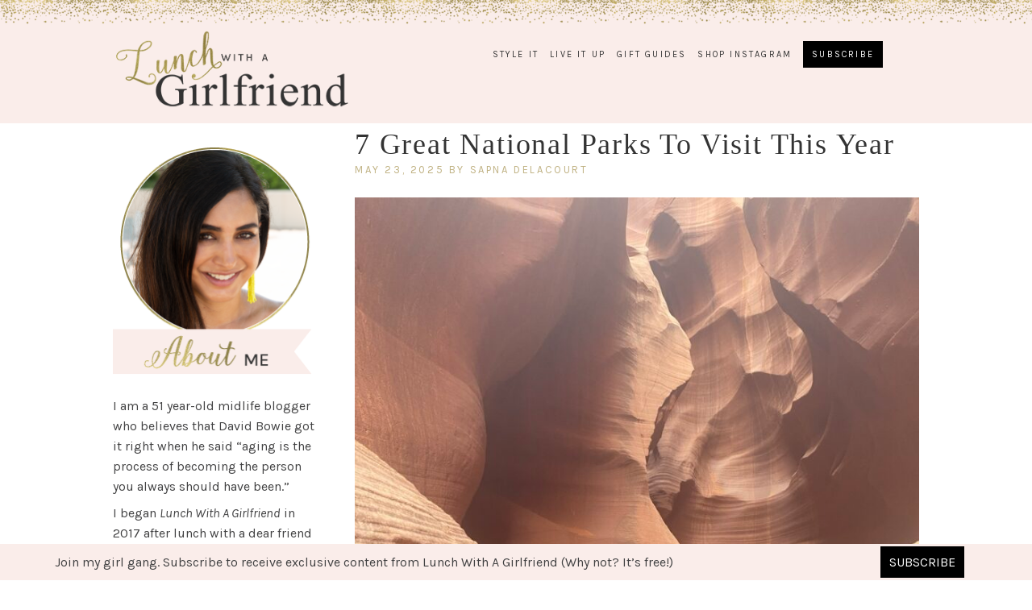

--- FILE ---
content_type: text/html; charset=UTF-8
request_url: https://lunchwithagirlfriend.com/tag/zion/
body_size: 18478
content:
<!DOCTYPE html>
<html lang="en-US">
<head >
<meta charset="UTF-8" />
<meta name="viewport" content="width=device-width, initial-scale=1" />
<meta name='robots' content='index, follow, max-image-preview:large, max-snippet:-1, max-video-preview:-1' />
	<style>img:is([sizes="auto" i], [sizes^="auto," i]) { contain-intrinsic-size: 3000px 1500px }</style>
	
			<style type="text/css">
				.slide-excerpt { width: 50%; }
				.slide-excerpt { bottom: 0; }
				.slide-excerpt { right: 0; }
				.flexslider { max-width: 1000px; max-height: 450px; }
				.slide-image { max-height: 450px; }
			</style>
			<style type="text/css">
				@media only screen
				and (min-device-width : 320px)
				and (max-device-width : 480px) {
					.slide-excerpt { display: none !important; }
				}
			</style> 
	<!-- This site is optimized with the Yoast SEO plugin v26.8 - https://yoast.com/product/yoast-seo-wordpress/ -->
	<title>Zion Archives - Lunch With A Girlfriend</title>
	<link rel="canonical" href="https://lunchwithagirlfriend.com/tag/zion/" />
	<meta property="og:locale" content="en_US" />
	<meta property="og:type" content="article" />
	<meta property="og:title" content="Zion Archives - Lunch With A Girlfriend" />
	<meta property="og:url" content="https://lunchwithagirlfriend.com/tag/zion/" />
	<meta property="og:site_name" content="Lunch With A Girlfriend" />
	<meta name="twitter:card" content="summary_large_image" />
	<script type="application/ld+json" class="yoast-schema-graph">{"@context":"https://schema.org","@graph":[{"@type":"CollectionPage","@id":"https://lunchwithagirlfriend.com/tag/zion/","url":"https://lunchwithagirlfriend.com/tag/zion/","name":"Zion Archives - Lunch With A Girlfriend","isPartOf":{"@id":"https://lunchwithagirlfriend.com/#website"},"primaryImageOfPage":{"@id":"https://lunchwithagirlfriend.com/tag/zion/#primaryimage"},"image":{"@id":"https://lunchwithagirlfriend.com/tag/zion/#primaryimage"},"thumbnailUrl":"https://lunchwithagirlfriend.com/wp-content/uploads/2025/05/IMG_4631.jpeg","breadcrumb":{"@id":"https://lunchwithagirlfriend.com/tag/zion/#breadcrumb"},"inLanguage":"en-US"},{"@type":"ImageObject","inLanguage":"en-US","@id":"https://lunchwithagirlfriend.com/tag/zion/#primaryimage","url":"https://lunchwithagirlfriend.com/wp-content/uploads/2025/05/IMG_4631.jpeg","contentUrl":"https://lunchwithagirlfriend.com/wp-content/uploads/2025/05/IMG_4631.jpeg","width":1313,"height":1746},{"@type":"BreadcrumbList","@id":"https://lunchwithagirlfriend.com/tag/zion/#breadcrumb","itemListElement":[{"@type":"ListItem","position":1,"name":"Home","item":"https://lunchwithagirlfriend.com/"},{"@type":"ListItem","position":2,"name":"Zion"}]},{"@type":"WebSite","@id":"https://lunchwithagirlfriend.com/#website","url":"https://lunchwithagirlfriend.com/","name":"Lunch With A Girlfriend","description":"The Intersection of Fashion + Travel","potentialAction":[{"@type":"SearchAction","target":{"@type":"EntryPoint","urlTemplate":"https://lunchwithagirlfriend.com/?s={search_term_string}"},"query-input":{"@type":"PropertyValueSpecification","valueRequired":true,"valueName":"search_term_string"}}],"inLanguage":"en-US"}]}</script>
	<!-- / Yoast SEO plugin. -->


<link rel='dns-prefetch' href='//www.googletagmanager.com' />
<link rel='dns-prefetch' href='//fonts.googleapis.com' />
<link rel='dns-prefetch' href='//pagead2.googlesyndication.com' />
<link rel="alternate" type="application/rss+xml" title="Lunch With A Girlfriend &raquo; Feed" href="https://lunchwithagirlfriend.com/feed/" />
<link rel="alternate" type="application/rss+xml" title="Lunch With A Girlfriend &raquo; Comments Feed" href="https://lunchwithagirlfriend.com/comments/feed/" />
<link rel="alternate" type="application/rss+xml" title="Lunch With A Girlfriend &raquo; Zion Tag Feed" href="https://lunchwithagirlfriend.com/tag/zion/feed/" />
<link rel="alternate" type="application/rss+xml" title="Lunch With A Girlfriend &raquo; Stories Feed" href="https://lunchwithagirlfriend.com/web-stories/feed/"><script type="text/javascript">
/* <![CDATA[ */
window._wpemojiSettings = {"baseUrl":"https:\/\/s.w.org\/images\/core\/emoji\/16.0.1\/72x72\/","ext":".png","svgUrl":"https:\/\/s.w.org\/images\/core\/emoji\/16.0.1\/svg\/","svgExt":".svg","source":{"concatemoji":"https:\/\/lunchwithagirlfriend.com\/wp-includes\/js\/wp-emoji-release.min.js?ver=6.8.3"}};
/*! This file is auto-generated */
!function(s,n){var o,i,e;function c(e){try{var t={supportTests:e,timestamp:(new Date).valueOf()};sessionStorage.setItem(o,JSON.stringify(t))}catch(e){}}function p(e,t,n){e.clearRect(0,0,e.canvas.width,e.canvas.height),e.fillText(t,0,0);var t=new Uint32Array(e.getImageData(0,0,e.canvas.width,e.canvas.height).data),a=(e.clearRect(0,0,e.canvas.width,e.canvas.height),e.fillText(n,0,0),new Uint32Array(e.getImageData(0,0,e.canvas.width,e.canvas.height).data));return t.every(function(e,t){return e===a[t]})}function u(e,t){e.clearRect(0,0,e.canvas.width,e.canvas.height),e.fillText(t,0,0);for(var n=e.getImageData(16,16,1,1),a=0;a<n.data.length;a++)if(0!==n.data[a])return!1;return!0}function f(e,t,n,a){switch(t){case"flag":return n(e,"\ud83c\udff3\ufe0f\u200d\u26a7\ufe0f","\ud83c\udff3\ufe0f\u200b\u26a7\ufe0f")?!1:!n(e,"\ud83c\udde8\ud83c\uddf6","\ud83c\udde8\u200b\ud83c\uddf6")&&!n(e,"\ud83c\udff4\udb40\udc67\udb40\udc62\udb40\udc65\udb40\udc6e\udb40\udc67\udb40\udc7f","\ud83c\udff4\u200b\udb40\udc67\u200b\udb40\udc62\u200b\udb40\udc65\u200b\udb40\udc6e\u200b\udb40\udc67\u200b\udb40\udc7f");case"emoji":return!a(e,"\ud83e\udedf")}return!1}function g(e,t,n,a){var r="undefined"!=typeof WorkerGlobalScope&&self instanceof WorkerGlobalScope?new OffscreenCanvas(300,150):s.createElement("canvas"),o=r.getContext("2d",{willReadFrequently:!0}),i=(o.textBaseline="top",o.font="600 32px Arial",{});return e.forEach(function(e){i[e]=t(o,e,n,a)}),i}function t(e){var t=s.createElement("script");t.src=e,t.defer=!0,s.head.appendChild(t)}"undefined"!=typeof Promise&&(o="wpEmojiSettingsSupports",i=["flag","emoji"],n.supports={everything:!0,everythingExceptFlag:!0},e=new Promise(function(e){s.addEventListener("DOMContentLoaded",e,{once:!0})}),new Promise(function(t){var n=function(){try{var e=JSON.parse(sessionStorage.getItem(o));if("object"==typeof e&&"number"==typeof e.timestamp&&(new Date).valueOf()<e.timestamp+604800&&"object"==typeof e.supportTests)return e.supportTests}catch(e){}return null}();if(!n){if("undefined"!=typeof Worker&&"undefined"!=typeof OffscreenCanvas&&"undefined"!=typeof URL&&URL.createObjectURL&&"undefined"!=typeof Blob)try{var e="postMessage("+g.toString()+"("+[JSON.stringify(i),f.toString(),p.toString(),u.toString()].join(",")+"));",a=new Blob([e],{type:"text/javascript"}),r=new Worker(URL.createObjectURL(a),{name:"wpTestEmojiSupports"});return void(r.onmessage=function(e){c(n=e.data),r.terminate(),t(n)})}catch(e){}c(n=g(i,f,p,u))}t(n)}).then(function(e){for(var t in e)n.supports[t]=e[t],n.supports.everything=n.supports.everything&&n.supports[t],"flag"!==t&&(n.supports.everythingExceptFlag=n.supports.everythingExceptFlag&&n.supports[t]);n.supports.everythingExceptFlag=n.supports.everythingExceptFlag&&!n.supports.flag,n.DOMReady=!1,n.readyCallback=function(){n.DOMReady=!0}}).then(function(){return e}).then(function(){var e;n.supports.everything||(n.readyCallback(),(e=n.source||{}).concatemoji?t(e.concatemoji):e.wpemoji&&e.twemoji&&(t(e.twemoji),t(e.wpemoji)))}))}((window,document),window._wpemojiSettings);
/* ]]> */
</script>
<link rel='stylesheet' id='slider-css' href='https://lunchwithagirlfriend.com/wp-content/themes/genesis/css/style-related-post.css?ver=all' type='text/css' media='all' />
<link rel='stylesheet' id='sbi_styles-css' href='https://lunchwithagirlfriend.com/wp-content/plugins/instagram-feed/css/sbi-styles.min.css?ver=6.10.0' type='text/css' media='all' />
<link rel='stylesheet' id='simply-pro-theme-css' href='https://lunchwithagirlfriend.com/wp-content/themes/simply-pro/style.css?ver=1.0.0' type='text/css' media='all' />
<style id='wp-emoji-styles-inline-css' type='text/css'>

	img.wp-smiley, img.emoji {
		display: inline !important;
		border: none !important;
		box-shadow: none !important;
		height: 1em !important;
		width: 1em !important;
		margin: 0 0.07em !important;
		vertical-align: -0.1em !important;
		background: none !important;
		padding: 0 !important;
	}
</style>
<link rel='stylesheet' id='wp-block-library-css' href='https://lunchwithagirlfriend.com/wp-includes/css/dist/block-library/style.min.css?ver=6.8.3' type='text/css' media='all' />
<style id='classic-theme-styles-inline-css' type='text/css'>
/*! This file is auto-generated */
.wp-block-button__link{color:#fff;background-color:#32373c;border-radius:9999px;box-shadow:none;text-decoration:none;padding:calc(.667em + 2px) calc(1.333em + 2px);font-size:1.125em}.wp-block-file__button{background:#32373c;color:#fff;text-decoration:none}
</style>
<link rel='stylesheet' id='wp-components-css' href='https://lunchwithagirlfriend.com/wp-includes/css/dist/components/style.min.css?ver=6.8.3' type='text/css' media='all' />
<link rel='stylesheet' id='wp-preferences-css' href='https://lunchwithagirlfriend.com/wp-includes/css/dist/preferences/style.min.css?ver=6.8.3' type='text/css' media='all' />
<link rel='stylesheet' id='wp-block-editor-css' href='https://lunchwithagirlfriend.com/wp-includes/css/dist/block-editor/style.min.css?ver=6.8.3' type='text/css' media='all' />
<link rel='stylesheet' id='popup-maker-block-library-style-css' href='https://lunchwithagirlfriend.com/wp-content/plugins/popup-maker/dist/packages/block-library-style.css?ver=dbea705cfafe089d65f1' type='text/css' media='all' />
<link rel='stylesheet' id='font-awesome-css' href='https://lunchwithagirlfriend.com/wp-content/plugins/contact-widgets/assets/css/font-awesome.min.css?ver=4.7.0' type='text/css' media='all' />
<style id='global-styles-inline-css' type='text/css'>
:root{--wp--preset--aspect-ratio--square: 1;--wp--preset--aspect-ratio--4-3: 4/3;--wp--preset--aspect-ratio--3-4: 3/4;--wp--preset--aspect-ratio--3-2: 3/2;--wp--preset--aspect-ratio--2-3: 2/3;--wp--preset--aspect-ratio--16-9: 16/9;--wp--preset--aspect-ratio--9-16: 9/16;--wp--preset--color--black: #000000;--wp--preset--color--cyan-bluish-gray: #abb8c3;--wp--preset--color--white: #ffffff;--wp--preset--color--pale-pink: #f78da7;--wp--preset--color--vivid-red: #cf2e2e;--wp--preset--color--luminous-vivid-orange: #ff6900;--wp--preset--color--luminous-vivid-amber: #fcb900;--wp--preset--color--light-green-cyan: #7bdcb5;--wp--preset--color--vivid-green-cyan: #00d084;--wp--preset--color--pale-cyan-blue: #8ed1fc;--wp--preset--color--vivid-cyan-blue: #0693e3;--wp--preset--color--vivid-purple: #9b51e0;--wp--preset--gradient--vivid-cyan-blue-to-vivid-purple: linear-gradient(135deg,rgba(6,147,227,1) 0%,rgb(155,81,224) 100%);--wp--preset--gradient--light-green-cyan-to-vivid-green-cyan: linear-gradient(135deg,rgb(122,220,180) 0%,rgb(0,208,130) 100%);--wp--preset--gradient--luminous-vivid-amber-to-luminous-vivid-orange: linear-gradient(135deg,rgba(252,185,0,1) 0%,rgba(255,105,0,1) 100%);--wp--preset--gradient--luminous-vivid-orange-to-vivid-red: linear-gradient(135deg,rgba(255,105,0,1) 0%,rgb(207,46,46) 100%);--wp--preset--gradient--very-light-gray-to-cyan-bluish-gray: linear-gradient(135deg,rgb(238,238,238) 0%,rgb(169,184,195) 100%);--wp--preset--gradient--cool-to-warm-spectrum: linear-gradient(135deg,rgb(74,234,220) 0%,rgb(151,120,209) 20%,rgb(207,42,186) 40%,rgb(238,44,130) 60%,rgb(251,105,98) 80%,rgb(254,248,76) 100%);--wp--preset--gradient--blush-light-purple: linear-gradient(135deg,rgb(255,206,236) 0%,rgb(152,150,240) 100%);--wp--preset--gradient--blush-bordeaux: linear-gradient(135deg,rgb(254,205,165) 0%,rgb(254,45,45) 50%,rgb(107,0,62) 100%);--wp--preset--gradient--luminous-dusk: linear-gradient(135deg,rgb(255,203,112) 0%,rgb(199,81,192) 50%,rgb(65,88,208) 100%);--wp--preset--gradient--pale-ocean: linear-gradient(135deg,rgb(255,245,203) 0%,rgb(182,227,212) 50%,rgb(51,167,181) 100%);--wp--preset--gradient--electric-grass: linear-gradient(135deg,rgb(202,248,128) 0%,rgb(113,206,126) 100%);--wp--preset--gradient--midnight: linear-gradient(135deg,rgb(2,3,129) 0%,rgb(40,116,252) 100%);--wp--preset--font-size--small: 13px;--wp--preset--font-size--medium: 20px;--wp--preset--font-size--large: 36px;--wp--preset--font-size--x-large: 42px;--wp--preset--spacing--20: 0.44rem;--wp--preset--spacing--30: 0.67rem;--wp--preset--spacing--40: 1rem;--wp--preset--spacing--50: 1.5rem;--wp--preset--spacing--60: 2.25rem;--wp--preset--spacing--70: 3.38rem;--wp--preset--spacing--80: 5.06rem;--wp--preset--shadow--natural: 6px 6px 9px rgba(0, 0, 0, 0.2);--wp--preset--shadow--deep: 12px 12px 50px rgba(0, 0, 0, 0.4);--wp--preset--shadow--sharp: 6px 6px 0px rgba(0, 0, 0, 0.2);--wp--preset--shadow--outlined: 6px 6px 0px -3px rgba(255, 255, 255, 1), 6px 6px rgba(0, 0, 0, 1);--wp--preset--shadow--crisp: 6px 6px 0px rgba(0, 0, 0, 1);}:where(.is-layout-flex){gap: 0.5em;}:where(.is-layout-grid){gap: 0.5em;}body .is-layout-flex{display: flex;}.is-layout-flex{flex-wrap: wrap;align-items: center;}.is-layout-flex > :is(*, div){margin: 0;}body .is-layout-grid{display: grid;}.is-layout-grid > :is(*, div){margin: 0;}:where(.wp-block-columns.is-layout-flex){gap: 2em;}:where(.wp-block-columns.is-layout-grid){gap: 2em;}:where(.wp-block-post-template.is-layout-flex){gap: 1.25em;}:where(.wp-block-post-template.is-layout-grid){gap: 1.25em;}.has-black-color{color: var(--wp--preset--color--black) !important;}.has-cyan-bluish-gray-color{color: var(--wp--preset--color--cyan-bluish-gray) !important;}.has-white-color{color: var(--wp--preset--color--white) !important;}.has-pale-pink-color{color: var(--wp--preset--color--pale-pink) !important;}.has-vivid-red-color{color: var(--wp--preset--color--vivid-red) !important;}.has-luminous-vivid-orange-color{color: var(--wp--preset--color--luminous-vivid-orange) !important;}.has-luminous-vivid-amber-color{color: var(--wp--preset--color--luminous-vivid-amber) !important;}.has-light-green-cyan-color{color: var(--wp--preset--color--light-green-cyan) !important;}.has-vivid-green-cyan-color{color: var(--wp--preset--color--vivid-green-cyan) !important;}.has-pale-cyan-blue-color{color: var(--wp--preset--color--pale-cyan-blue) !important;}.has-vivid-cyan-blue-color{color: var(--wp--preset--color--vivid-cyan-blue) !important;}.has-vivid-purple-color{color: var(--wp--preset--color--vivid-purple) !important;}.has-black-background-color{background-color: var(--wp--preset--color--black) !important;}.has-cyan-bluish-gray-background-color{background-color: var(--wp--preset--color--cyan-bluish-gray) !important;}.has-white-background-color{background-color: var(--wp--preset--color--white) !important;}.has-pale-pink-background-color{background-color: var(--wp--preset--color--pale-pink) !important;}.has-vivid-red-background-color{background-color: var(--wp--preset--color--vivid-red) !important;}.has-luminous-vivid-orange-background-color{background-color: var(--wp--preset--color--luminous-vivid-orange) !important;}.has-luminous-vivid-amber-background-color{background-color: var(--wp--preset--color--luminous-vivid-amber) !important;}.has-light-green-cyan-background-color{background-color: var(--wp--preset--color--light-green-cyan) !important;}.has-vivid-green-cyan-background-color{background-color: var(--wp--preset--color--vivid-green-cyan) !important;}.has-pale-cyan-blue-background-color{background-color: var(--wp--preset--color--pale-cyan-blue) !important;}.has-vivid-cyan-blue-background-color{background-color: var(--wp--preset--color--vivid-cyan-blue) !important;}.has-vivid-purple-background-color{background-color: var(--wp--preset--color--vivid-purple) !important;}.has-black-border-color{border-color: var(--wp--preset--color--black) !important;}.has-cyan-bluish-gray-border-color{border-color: var(--wp--preset--color--cyan-bluish-gray) !important;}.has-white-border-color{border-color: var(--wp--preset--color--white) !important;}.has-pale-pink-border-color{border-color: var(--wp--preset--color--pale-pink) !important;}.has-vivid-red-border-color{border-color: var(--wp--preset--color--vivid-red) !important;}.has-luminous-vivid-orange-border-color{border-color: var(--wp--preset--color--luminous-vivid-orange) !important;}.has-luminous-vivid-amber-border-color{border-color: var(--wp--preset--color--luminous-vivid-amber) !important;}.has-light-green-cyan-border-color{border-color: var(--wp--preset--color--light-green-cyan) !important;}.has-vivid-green-cyan-border-color{border-color: var(--wp--preset--color--vivid-green-cyan) !important;}.has-pale-cyan-blue-border-color{border-color: var(--wp--preset--color--pale-cyan-blue) !important;}.has-vivid-cyan-blue-border-color{border-color: var(--wp--preset--color--vivid-cyan-blue) !important;}.has-vivid-purple-border-color{border-color: var(--wp--preset--color--vivid-purple) !important;}.has-vivid-cyan-blue-to-vivid-purple-gradient-background{background: var(--wp--preset--gradient--vivid-cyan-blue-to-vivid-purple) !important;}.has-light-green-cyan-to-vivid-green-cyan-gradient-background{background: var(--wp--preset--gradient--light-green-cyan-to-vivid-green-cyan) !important;}.has-luminous-vivid-amber-to-luminous-vivid-orange-gradient-background{background: var(--wp--preset--gradient--luminous-vivid-amber-to-luminous-vivid-orange) !important;}.has-luminous-vivid-orange-to-vivid-red-gradient-background{background: var(--wp--preset--gradient--luminous-vivid-orange-to-vivid-red) !important;}.has-very-light-gray-to-cyan-bluish-gray-gradient-background{background: var(--wp--preset--gradient--very-light-gray-to-cyan-bluish-gray) !important;}.has-cool-to-warm-spectrum-gradient-background{background: var(--wp--preset--gradient--cool-to-warm-spectrum) !important;}.has-blush-light-purple-gradient-background{background: var(--wp--preset--gradient--blush-light-purple) !important;}.has-blush-bordeaux-gradient-background{background: var(--wp--preset--gradient--blush-bordeaux) !important;}.has-luminous-dusk-gradient-background{background: var(--wp--preset--gradient--luminous-dusk) !important;}.has-pale-ocean-gradient-background{background: var(--wp--preset--gradient--pale-ocean) !important;}.has-electric-grass-gradient-background{background: var(--wp--preset--gradient--electric-grass) !important;}.has-midnight-gradient-background{background: var(--wp--preset--gradient--midnight) !important;}.has-small-font-size{font-size: var(--wp--preset--font-size--small) !important;}.has-medium-font-size{font-size: var(--wp--preset--font-size--medium) !important;}.has-large-font-size{font-size: var(--wp--preset--font-size--large) !important;}.has-x-large-font-size{font-size: var(--wp--preset--font-size--x-large) !important;}
:where(.wp-block-post-template.is-layout-flex){gap: 1.25em;}:where(.wp-block-post-template.is-layout-grid){gap: 1.25em;}
:where(.wp-block-columns.is-layout-flex){gap: 2em;}:where(.wp-block-columns.is-layout-grid){gap: 2em;}
:root :where(.wp-block-pullquote){font-size: 1.5em;line-height: 1.6;}
</style>
<link rel='stylesheet' id='google-typography-font-css' href='//fonts.googleapis.com/css?family=Alex+Brush:normal' type='text/css' media='all' />
<link rel='stylesheet' id='jpibfi-style-css' href='https://lunchwithagirlfriend.com/wp-content/plugins/jquery-pin-it-button-for-images/css/client.css?ver=3.0.6' type='text/css' media='all' />
<link rel='stylesheet' id='godaddy-styles-css' href='https://lunchwithagirlfriend.com/wp-content/mu-plugins/vendor/wpex/godaddy-launch/includes/Dependencies/GoDaddy/Styles/build/latest.css?ver=2.0.2' type='text/css' media='all' />
<link rel='stylesheet' id='ivory-search-styles-css' href='https://lunchwithagirlfriend.com/wp-content/plugins/add-search-to-menu/public/css/ivory-search.min.css?ver=5.5.13' type='text/css' media='all' />
<link rel='stylesheet' id='dashicons-css' href='https://lunchwithagirlfriend.com/wp-includes/css/dashicons.min.css?ver=6.8.3' type='text/css' media='all' />
<link rel='stylesheet' id='fonts-css' href='https://fonts.googleapis.com/css?family=Karla%3A400%2C400italic%2C700%2C700italic&#038;ver=6.8.3' type='text/css' media='all' />
<link rel='stylesheet' id='wpcw-css' href='https://lunchwithagirlfriend.com/wp-content/plugins/contact-widgets/assets/css/style.min.css?ver=1.0.1' type='text/css' media='all' />
<link rel='stylesheet' id='popup-maker-site-css' href='//lunchwithagirlfriend.com/wp-content/uploads/pum/pum-site-styles.css?generated=1755249860&#038;ver=1.21.5' type='text/css' media='all' />
<link rel='stylesheet' id='slider_styles-css' href='https://lunchwithagirlfriend.com/wp-content/plugins/genesis-responsive-slider/assets/style.css?ver=1.0.1' type='text/css' media='all' />
<script type="text/javascript" src="https://lunchwithagirlfriend.com/wp-includes/js/jquery/jquery.min.js?ver=3.7.1" id="jquery-core-js"></script>
<script type="text/javascript" src="https://lunchwithagirlfriend.com/wp-includes/js/jquery/jquery-migrate.min.js?ver=3.4.1" id="jquery-migrate-js"></script>

<!-- Google tag (gtag.js) snippet added by Site Kit -->
<!-- Google Analytics snippet added by Site Kit -->
<script type="text/javascript" src="https://www.googletagmanager.com/gtag/js?id=G-3PVM60L2B0" id="google_gtagjs-js" async></script>
<script type="text/javascript" id="google_gtagjs-js-after">
/* <![CDATA[ */
window.dataLayer = window.dataLayer || [];function gtag(){dataLayer.push(arguments);}
gtag("set","linker",{"domains":["lunchwithagirlfriend.com"]});
gtag("js", new Date());
gtag("set", "developer_id.dZTNiMT", true);
gtag("config", "G-3PVM60L2B0");
/* ]]> */
</script>
<link rel="https://api.w.org/" href="https://lunchwithagirlfriend.com/wp-json/" /><link rel="alternate" title="JSON" type="application/json" href="https://lunchwithagirlfriend.com/wp-json/wp/v2/tags/1113" /><link rel="EditURI" type="application/rsd+xml" title="RSD" href="https://lunchwithagirlfriend.com/xmlrpc.php?rsd" />
<meta name="generator" content="WordPress 6.8.3" />
	<link rel="preconnect" href="https://fonts.googleapis.com">
	<link rel="preconnect" href="https://fonts.gstatic.com">
	<meta name="generator" content="Site Kit by Google 1.170.0" />
<style type="text/css">
h5{ font-family: "Alex Brush"; font-weight: normal; color: #222222;  }
</style>
<style type="text/css">
	a.pinit-button.custom span {
	background-image: url("https://lunchwithagirlfriend.com/wp-content/uploads/2017/07/aimeepin.png");	}

	.pinit-hover {
		opacity: 0.8 !important;
		filter: alpha(opacity=80) !important;
	}
	a.pinit-button {
	border-bottom: 0 !important;
	box-shadow: none !important;
	margin-bottom: 0 !important;
}
a.pinit-button::after {
    display: none;
}</style>
		<link rel="pingback" href="https://lunchwithagirlfriend.com/xmlrpc.php" />
<!-- Global Site Tag (gtag.js) - Google Analytics -->
<script async src="https://www.googletagmanager.com/gtag/js?id=UA-109735733-1"></script>
<script>
  window.dataLayer = window.dataLayer || [];
  function gtag(){dataLayer.push(arguments);}
  gtag('js', new Date());

  gtag('config', 'UA-109735733-1');
</script><style type="text/css">.site-title { background: url(https://lunchwithagirlfriend.com/wp-content/uploads/2017/09/cropped-SapnaDelacourt-HeaderLogo-355x119-1.png) no-repeat !important; }</style>
<style type="text/css">

a,
.genesis-nav-menu > li a,
.genesis-nav-menu .current-menu-item > a,
.genesis-nav-menu .sub-menu > li a,
.archive-pagination li a {
    color: #c0b283;
}

a:hover,
.genesis-nav-menu > li a:hover,
.genesis-nav-menu .current-menu-item > a:hover,
.genesis-nav-menu .sub-menu > li a:hover,
.genesis-nav-menu .sub-menu .current-menu-item > a:hover,
.archive-pagination li a:hover {
    color: #f5dad5;
}

a:visited {
    color: #f4c3ba;
}

button,
input[type="button"],
input[type="reset"],
input[type="submit"],
.button {
    background: #faedea;
    color: #000000;
    border-color: #ffffff;
}

button:hover,
input:hover[type="button"],
input:hover[type="reset"],
input:hover[type="submit"],
.button:hover {
    background: #c0b283;
    border-color: #c0b283;
}

.styledSelect:active,
.styledSelect.active,
input:focus,
textarea:focus {
    border-color: #c0b283;
}

.site-header {
    background: #faedea;
}

.site-header .site-title a {
    color: ;
}

.site-header .genesis-nav-menu > li > a,
.icon-responsive-nav {
    color: #333333;
}

.genesis-nav-menu > li a:hover,
.genesis-nav-menu .current-menu-item > a:hover,
.genesis-nav-menu .sub-menu > li a:hover,
.genesis-nav-menu .sub-menu .current-menu-item > a:hover,
.archive-pagination li a:hover {
    color: #c0b283;
}

.site-footer,
.footer-widgets {
    background: #faedea;
    color: ;
}

</style>

<!-- Google AdSense meta tags added by Site Kit -->
<meta name="google-adsense-platform-account" content="ca-host-pub-2644536267352236">
<meta name="google-adsense-platform-domain" content="sitekit.withgoogle.com">
<!-- End Google AdSense meta tags added by Site Kit -->
<!-- All in one Favicon 4.8 --><link rel="icon" href="https://lunchwithagirlfriend.com/wp-content/uploads/2017/11/SapnaFav2.png" type="image/png"/>
<link rel="shortcut icon" href="https://lunchwithagirlfriend.com/wp-content/uploads/2017/11/SapnaFav2.png" />
<link rel="apple-touch-icon" href="https://lunchwithagirlfriend.com/wp-content/uploads/2017/11/SapnaFav2.png" />

<!-- Google AdSense snippet added by Site Kit -->
<script type="text/javascript" async="async" src="https://pagead2.googlesyndication.com/pagead/js/adsbygoogle.js?client=ca-pub-9326666117989257&amp;host=ca-host-pub-2644536267352236" crossorigin="anonymous"></script>

<!-- End Google AdSense snippet added by Site Kit -->
<link rel="icon" href="https://lunchwithagirlfriend.com/wp-content/uploads/2021/01/cropped-ficon-32x32.png" sizes="32x32" />
<link rel="icon" href="https://lunchwithagirlfriend.com/wp-content/uploads/2021/01/cropped-ficon-192x192.png" sizes="192x192" />
<link rel="apple-touch-icon" href="https://lunchwithagirlfriend.com/wp-content/uploads/2021/01/cropped-ficon-180x180.png" />
<meta name="msapplication-TileImage" content="https://lunchwithagirlfriend.com/wp-content/uploads/2021/01/cropped-ficon-270x270.png" />
		<style type="text/css" id="wp-custom-css">
			/******************************
CUSTOMIZED CODING
ALSO - since site title was resized, this was edited in the Functions PHP file... Might have to be added back in after updates... 

// Header
    add_theme_support( 'custom-header', array(
        'header-selector' => '.site-title',
        'height'          => 179,
        'width'           => 450,
        'header-text'     => false
    ) );

******************************/
.where-inner a {
    color: #000 !important;
}
.rpwe-block li.rpwe-li.rpwe-clearfix {
display: inline-block;
    padding: 4px 12px 0 0;
    width: 33%;
    float: left;
}
.rpwe-block ul.rpwe-ul {
    width: 100%;
    display: block;
	float: left;
	    border: none;
	margin-bottom:40px;
}



input[type="text"]::-webkit-input-placeholder {
color: #8c8c8c !important;
}
input[type="text"]::-ms-input-placeholder {
color: #8c8c8c !important;
}
input[type="text"]::-moz-placeholder {
color: #8c8c8c !important;
}
input[type="text"]::-moz-placeholder {
color: #8c8c8c !important;
}

.search-form input[type="search"] {
border:1px solid #000 !important;
	background:#fff !important;
	width:60% !important;

}
li.astm-search-menu.astm-search-menu.dropdown a svg {
    vertical-align: middle;
}
p.headin {
    font-size: 15px;
    COLOR: #000;
}
.where-inner {
    border: 2px solid #000;
    padding: 18px;
}
.where-box {
    background: #f0ded9;
    padding: 7px;
    text-align: center;
    font-size: 12px;
    font-weight: bold;
    border: 5px solid #000;
	color:#000;
   
}
.search-form:after {
       color: #faedea !important;
}
.page-id-3110 #input_3_2 {
   
    background-color: #faedea;
}

.buttonfooter {
      
    float: right;
       text-align: center;
    width: 20%;
}
.text {
    color: #424243;
    width: 70%;
    text-align: center;
    float: left;
}
.footerform {
    width: 100%;
}

.search-form input[type="submit"] {
    
	display: none;}
section#text-9 {
	padding-top: 0.9em !important;
    border-top: 1px solid #C0B283;
}
.genesis-nav-menu a {
    border: none;
    display: block;
    margin: 0 5px 0 !important;
    position: relative;
}
li#menu-item-3186 a {
    
    padding: 10px 11px;
    background-color: #000;
    color: #fff;
    display: initial;
}
.form-cs {
    display: block;
    float: left;
    width: 50%;
}
img.alignright.size-full.wp-image-3182 {
    float: right;
    width: 45%;
}
input#gform_submit_button_3 {
    position: absolute;
    right: 0;
    top: -55px;
    border: 0;
    background: #060606;
    height: 33px;
    width: 33px;
    border-radius: 55px;
    color: #fff !important;
    padding: 0 14px;
    font-weight: bold;
    font-size: 15px !important;
}
.gform_footer.top_label {
    position: relative;
}
input#input_3_2 {
    padding: 12px;
	    border: none;
}
section#custom_html-4 {
	 margin-bottom: 0.9em !important;
    margin-top: 0.9em !important;
    background: url(/wp-content/uploads/2018/03/download.png);
    background-position: center center;
    background-size:cover;
	    background-repeat: no-repeat;
}
#gform_1 .gform_wrapper .gform_footer {
    padding: 10px 0 10px !important;
    margin: 10px 0 0;
    clear: both;
    width: 100%;
	 
}
.spacer-div {
    height: 60px;
    margin-bottom: 36px;
}
#custom_html-4 a.subsc-btn {
    padding: 6px;
    display: block;
    background: #faedea;
    width: 70%;
    text-align: center;
    margin: 0 auto;
    color: #333;
}

.wid-form {
    padding: 10px 11px;
    margin: 0 auto 46px;
    text-align: center;
}
.wid-text {
    font-size: 13px;
    text-align: center;
        padding: 20px 10px;
    margin: 0px 0 150px;
}


#gform_1 .gform_wrapper ul li.gfield {
    margin-top: 9px;
    padding-top: 0;
}


#gform_1 button, input[type="button"], input[type="reset"], input[type="submit"], .button{padding: 10px 19px 10px;}
.search-form:after {
    content: "\f179";
    position: absolute;
    right: 7px;
    top: 6px;
    font-family: dashicons;
    font-size: 16px;
    pointer-events: none;
    color: #dcdcdc;
}



::placeholder {
	  color: #333333 !important;
    font-family: "Karla", "Helvetica", Arial, Sans-Serif !important;
    font-weight: 400 !important;
    font-size: 12px !important;
}

#mailchimp-top-bar.mctb-big input, #mailchimp-top-bar.mctb-big label {
    font-size: 15px;
}
span.entry-comments-link:before {
    content: "\A";
    white-space: pre;
}
.search-form input[type="search"] {
    width: 100%;
    padding: 10px 0px 9px 10px;
    font-size: 12px;
}
.search-form input[type="search"]{
    border: none;
    background: none;}
.header-image .site-title {
    width: 231px;
}

#upprev_box a {
    font-family: "Karla", "Helvetica", Arial, sans-serif;
 
}
#upprev_box h5 {
    font-size: 1em;
}

label.gfield_label {
    display: none !important;
}
input#input_1_1 {
    width: 100%;
}
input#input_1_2 {
    width: 100%;
}

.img-div img {
    padding: 0 !important;
    margin: 0 !important;
}
.form-top input[type="submit"] {
   line-height: 1.2 !important; 
}
.form-top p input {
    border: none;
    border-bottom: 1px solid #ccc;
    padding: 8px 6px;
    margin: 0 15px;
}
.form-top {
    display: flex;
}
p.subs {
    text-align: center;
}
.img-div {
    width: 42%;
    float: left;
}
h4.headi {
    text-align: center;
    font-size: 26px;
    margin: 39px 0;
}
.form-div {
    width: 57%;
    float: right;
    display: table;
    height: 500px;
}

.form-div-cell {
   
    display: table-cell;
    vertical-align: middle;
}
.code-block.code-block-1 {
    position: fixed !important;
    bottom: 0;
    width: 100% !important;
}


.wp-subscribe-wrap input.submit {
    background: #fff none repeat scroll 0 0;
    border: 1px dotted #c0b283;
    box-shadow: 0 1px 2px 0 rgba(0, 0, 0, 0.05);
    color: #333333 !important;
    cursor: pointer;
    font-size: 16px !important;
    font-weight: 500;
    margin-top: 20px;
    text-transform: uppercase;
}
.wp-subscribe-wrap {
    padding: 0px !important;
}
.wp-subscribe-wrap {
    background: #ffffff none repeat scroll 0 0 !important;
    border: none;
}

.wp-subscribe-wrap input.email-field, .wp-subscribe-wrap input.name-field {
    background: #c0b283 none repeat scroll 0 0 !important;
    color: #fff !important;
}

.wp-subscribe-wrap p {
    color: #333 !important;
    margin: 0;
}

.wp-subscribe-wrap h4.title {
    color: #333333 !important;
    font-size: 16px !important;
    line-height: 1;
    margin-bottom: 0;
    text-transform: uppercase;
    text-align: left;
    letter-spacing: 0.2em;
}
h1, h2, h3, h4, h5, h6 {
    color: #333333 !important;
}
.entry-meta {
    color: #c0b283 !important;
	  font-size: 13px;
}
.button {
    font-size: 13px !important;
	  color: #000000 !important;
}
body {
    font-size: 16px;
}
.sidebar .widget {
    font-size: 16px;
}
.header-image .title-area {
  width: 355px;
  height: 135px;
}
header-image .site-title {
    height: 125px;
  	width: 355px;
}
.header-image .title-area {
/*  	max-width: 160px; */
/*  	height: 60px; */
  	width: 320px;
    height: 115px; 
}
.header-image .site-title {
/*	height: 60px; commented out on style sheet for this because this code wasn't taking fyi*/
	width: 300px;
	height: 105px;
}
.site-header {
	padding-top: 38px;
	padding-bottom: 0 !important;
	padding-left: 0 !important;
	border-bottom: thick solid #ffffff;
}
.footer-widgets {
  border-top: 2px solid #c0b283;
}
input, select, textarea {
    border: 1px solid #c0b283;
    color: #333333 !important;
}
.search-form input[type="search"] {
    color: #333333 !important;
}
.sidebar .widget {
    border-bottom: 1px solid #C0B283;
}
.blog .entry, .sidebar .entry, .archive .entry, .single-post .entry {
    border-bottom: 1px solid #C0B283;
}
h2, .site-title, .entry-title, .slide-excerpt-border h2 {
    font-size: 24px;
}
h2, .entry-title {
    font-family: Serif;
    color: #333333 !important;
	  text-transform: none;
	  letter-spacing: .1em;
	  font-size: 1.5em;
	  line-height: 1.2em;
}
h2, .entry-title a {
    font-family: Serif;
    color: #333333 !important;
		text-transform: none;
	  letter-spacing: .05em;
	  font-size: 1.5em;
		line-height: 1.2em;
}
h5 {
	font-size: 2em
}
.site-header {
	background-image: url(/wp-content/uploads/2017/07/Dotty-Background--e1500835509229.png);
    background-repeat: repeat-x;
}
.widget {
	margin-bottom: .25em !important;
	margin-top: .5em !important;
	padding-top: .5em !important;
	padding-bottom: 1em !important;
}
.widget {
	margin-bottom: .25em !important;
	margin-top: .5em !important;
	padding-top: .5em !important;
	padding-bottom: 1em !important;
}
.widget p {
	margin-bottom: .5em !important;
}
/************ Related Posts *************/
.related-posts {
    overflow: hidden;
    margin: 0px;
}
 
.related-list li {
  float: left;
  list-style-type: none;
  margin: 0 10px 0 0;
  text-align: left;
  width:31%;
}
span.date-post {
    width: 100%;
    float: left;
}
.recent-posts-extended h4.widget-title.widgettitle {
    font-size: 9pt;
    font-weight: 700;
    text-transform: uppercase;
    letter-spacing: 2px;
	 display: inline-block;
}
.recent-posts-extended h4.widget-title.widgettitle :before {
    content: '';
    border-top: 1px solid rgba(0,0,0,.2);
    min-width: 30px;
    width: 100%;
    display: block;
    margin-bottom: 1em;
}
.related-list img {
    display: block;
    margin: 0 0 11px 0;
    padding: 0;
    width: 100%;
}
.related {
    margin-bottom: 0px;
}

@media only screen and (min-width: 1024px) {
    .site-inner {
	       padding: 0px 0;
     }
}
@media only screen and (max-width: 1024px) {
	   .site-inner {
	       padding: 0px 0;
     }
}
@media only screen and (max-width: 900px) {
     .title-area {
	        max-width: 100%;
}
     .header-image {
	        max-width: 100%;
}
    .site-title {
	        max-width: 95%;
}
    .widget img {
       margin-bottom: .25em !important;
       margin-top: .5em !important;
       padding-top: .5em !important;
       padding-bottom: 1em !important;
}
}
@media only screen and (max-width: 768px)  {
	
	.form-top input[type="submit"] {
   line-height:inherit !important; 
}
.form-top p input {
    border: none;
    border-bottom: 1px solid #ccc;
    padding: 8px 6px;
    margin: 0 15px;
	width:80%;
}
.form-top {
    display: block;}
p.subs {
    text-align: center;
}
.img-div {
    width:100%;
    float: none;
}
h4.headi {
    text-align: center;
    font-size: 26px;
    margin: 39px 0;
}
.form-div {
    width: 100%;
    float: none;
    display: block;
    height: auto !important	;
}

.form-div-cell {
   
    display: block;
    vertical-align: block;
}
	.form-cs {
    display: block;
    float: left;
    width: 100%;
}
img.alignright.size-full.wp-image-3182 {
    float: right;
    width: 100%;
}
	
}

@media only screen and (max-width: 500px){
.header-image .title-area {
    max-width: 220px;
}
	.code-block.code-block-1 {
		display:none !important;}
		.site-header .title-area {
    height: 85px;
    margin-top: 40px;
}
.site-header nav.nav-primary {
    margin: 0px 0px 10px 0px;
}
.astm-search-menu-wrapper.is-menu-wrapper {
    right: 17px;
    top: 10px;
}
.astm-search-menu form.search-form {
    top: 80% !important;
}
	.rpwe-block li.rpwe-li.rpwe-clearfix {
    display: inline-block;
    padding: 4px 12px 0 0;
    width: 100%;
    float: left;
}
}

.related-title {
	    font-family: Serif !important;
    color: #333333 !important;
    text-transform: none !important;
    letter-spacing: .1em !important;
    font-size: 1.5em !important;
    line-height: 1.2em !important;

 
}

.related-posts {
	padding-top:10px!important;;
padding-right: 10px !important;
}

#text-12 {
    margin-bottom: -4.25em !important;
	border-bottom:none !important;
    }
.related-title:before{
	border-top: 1px solid rgba(192, 178, 131, 1);
	margin-bottom: .7em;
}
@media only screen and (max-width: 600px) and (min-width:300px)
{
img.related-title-img {
        padding-right: 60px;
    padding-left: 60px;
    padding-top: 20px;
	    padding-bottom: 10px;
}
}		</style>
			<style id="egf-frontend-styles" type="text/css">
		p {} p {} h1 {} h2 {} h3 {} h4 {} h5 {} h6 {} 	</style>
	</head>
<body class="archive tag tag-zion tag-1113 wp-theme-genesis wp-child-theme-simply-pro genesis custom-header header-image header-full-width sidebar-content genesis-breadcrumbs-hidden genesis-footer-widgets-visible"><div class="site-container"><header class="site-header"><div class="wrap"><div class="title-area"><p class="site-title"><a href="https://lunchwithagirlfriend.com/">Lunch With A Girlfriend</a></p></div><nav class="nav-primary" aria-label="Main"><div class="wrap"><ul id="menu-menu-2" class="menu genesis-nav-menu menu-primary"><li id="menu-item-2209" class="menu-item menu-item-type-taxonomy menu-item-object-category menu-item-has-children menu-item-2209"><a href="https://lunchwithagirlfriend.com/category/style-it/"><span >STYLE IT</span></a>
<ul class="sub-menu">
	<li id="menu-item-2210" class="menu-item menu-item-type-taxonomy menu-item-object-category menu-item-2210"><a href="https://lunchwithagirlfriend.com/category/style-it/fashion/"><span >Fashion</span></a></li>
	<li id="menu-item-2211" class="menu-item menu-item-type-taxonomy menu-item-object-category menu-item-2211"><a href="https://lunchwithagirlfriend.com/category/style-it/beauty/"><span >Beauty</span></a></li>
	<li id="menu-item-2212" class="menu-item menu-item-type-taxonomy menu-item-object-category menu-item-2212"><a href="https://lunchwithagirlfriend.com/category/style-it/decor/"><span >Decor</span></a></li>
</ul>
</li>
<li id="menu-item-2205" class="menu-item menu-item-type-taxonomy menu-item-object-category menu-item-has-children menu-item-2205"><a href="https://lunchwithagirlfriend.com/category/live-it-up/"><span >LIVE IT UP</span></a>
<ul class="sub-menu">
	<li id="menu-item-2216" class="menu-item menu-item-type-taxonomy menu-item-object-category menu-item-2216"><a href="https://lunchwithagirlfriend.com/category/go-there/"><span >GO THERE</span></a></li>
	<li id="menu-item-2213" class="menu-item menu-item-type-taxonomy menu-item-object-category menu-item-2213"><a href="https://lunchwithagirlfriend.com/category/love-your-tribe/"><span >LOVE YOUR TRIBE</span></a></li>
	<li id="menu-item-2215" class="menu-item menu-item-type-taxonomy menu-item-object-category menu-item-2215"><a href="https://lunchwithagirlfriend.com/category/feed-your-soul/"><span >FEED YOUR SOUL</span></a></li>
	<li id="menu-item-2206" class="menu-item menu-item-type-taxonomy menu-item-object-category menu-item-2206"><a href="https://lunchwithagirlfriend.com/category/live-it-up/fitness/"><span >Fitness</span></a></li>
	<li id="menu-item-2207" class="menu-item menu-item-type-taxonomy menu-item-object-category menu-item-2207"><a href="https://lunchwithagirlfriend.com/category/live-it-up/well-body/"><span >Well Body</span></a></li>
	<li id="menu-item-2208" class="menu-item menu-item-type-taxonomy menu-item-object-category menu-item-2208"><a href="https://lunchwithagirlfriend.com/category/live-it-up/eat-drink/"><span >Eat + Drink</span></a></li>
</ul>
</li>
<li id="menu-item-2214" class="menu-item menu-item-type-taxonomy menu-item-object-category menu-item-2214"><a href="https://lunchwithagirlfriend.com/category/gift-guide/"><span >GIFT GUIDES</span></a></li>
<li id="menu-item-2223" class="menu-item menu-item-type-post_type menu-item-object-page menu-item-2223"><a href="https://lunchwithagirlfriend.com/shop-my-instagram/"><span >SHOP INSTAGRAM</span></a></li>
<li id="menu-item-3186" class="popmake-3138 menu-item menu-item-type-custom menu-item-object-custom menu-item-3186"><a href="#"><span >Subscribe</span></a></li>
</ul></div></nav></div></header><div class="site-inner"><div class="wrap"><div class="content-sidebar-wrap"><main class="content"><article class="post-8624 post type-post status-publish format-standard has-post-thumbnail category-go-there tag-arches tag-bryce-canyon tag-grand-canyon tag-grand-teton tag-national-park-vacation tag-national-parks tag-smoky-mountain tag-yellowstone tag-zion entry" aria-label="7 Great National Parks To Visit This Year"><header class="entry-header"><h2 class="entry-title"><a class="entry-title-link" rel="bookmark" href="https://lunchwithagirlfriend.com/7-great-national-parks-to-visit-this-year/">7 Great National Parks To Visit This Year</a></h2>
<p class="entry-meta"><time class="entry-time">May 23, 2025</time> By <span class="entry-author"><a href="https://lunchwithagirlfriend.com/author/sdelacourts/" class="entry-author-link" rel="author"><span class="entry-author-name">Sapna Delacourt</span></a></span></p></header><div class="entry-content"><a class="entry-image-link" href="https://lunchwithagirlfriend.com/7-great-national-parks-to-visit-this-year/" aria-hidden="true" tabindex="-1"><img width="740" height="984" src="https://lunchwithagirlfriend.com/wp-content/uploads/2025/05/IMG_4631-770x1024.jpeg" class=" post-image entry-image" alt="" decoding="async" srcset="https://lunchwithagirlfriend.com/wp-content/uploads/2025/05/IMG_4631-770x1024.jpeg 770w, https://lunchwithagirlfriend.com/wp-content/uploads/2025/05/IMG_4631-226x300.jpeg 226w, https://lunchwithagirlfriend.com/wp-content/uploads/2025/05/IMG_4631-768x1021.jpeg 768w, https://lunchwithagirlfriend.com/wp-content/uploads/2025/05/IMG_4631-1155x1536.jpeg 1155w, https://lunchwithagirlfriend.com/wp-content/uploads/2025/05/IMG_4631-150x199.jpeg 150w, https://lunchwithagirlfriend.com/wp-content/uploads/2025/05/IMG_4631.jpeg 1313w" sizes="(max-width: 740px) 100vw, 740px" /></a><p>If you are still thinking about summer vacation plans, this post is for you. The national parks are one of the least expensive and most extraordinary vacations you could plan. Here's a breakdown of where we stayed and what we did at seven of the best national parks.



:: Zion National . . . <div class="cf"><a class="button entry-meta" href="https://lunchwithagirlfriend.com/7-great-national-parks-to-visit-this-year/">Read the Post</a></div></p></div><footer class="entry-footer"></footer></article></main><aside class="sidebar sidebar-primary widget-area" role="complementary" aria-label="Primary Sidebar"><section id="text-2" class="widget widget_text"><div class="widget-wrap">			<div class="textwidget"><p><center><img loading="lazy" decoding="async" class="aligncenter size-full wp-image-4242" src="https://lunchwithagirlfriend.com/wp-content/uploads/2018/08/Bio-Pic.png" alt="Sapna Bio Picture 2018" width="251" height="286" /></center>I am a 51 year-old midlife blogger who believes that David Bowie got it right when he said &#8220;aging is the process of becoming the person you always should have been.&#8221;</p>
<p>I began <em>Lunch With A Girlfriend</em> in 2017 after lunch with a dear friend who encouraged me to share my passion for fashion, travel, health and wellness. Well, that, and the universe grabbed me by the shoulders and implored me to use my natural gifts for writing and living life beautifully.</p>
<p>In midlife, we learn to follow our bliss and encourage and support other women to do the same. I love my lunches with girlfriends. They inspire me and give me the courage to try new things. I hope that <em>Lunch With A Girlfriend</em> will stir that within you too. After all, life is not about finding yourself, it is about creating yourself.</p>
<p>Born and raised in Michigan, I moved to Washington, D.C. after graduating from the University of Michigan. I received my law degree from Georgetown University and worked briefly as a lawyer before pursuing a decade-long career as a congressional aide on Capitol Hill. These days I am a work from home mom of three kids in Arlington, Virginia. I love to make connections, build my mom network, and share a good tip with a girlfriend (over lunch, of course).</p>
</div>
		</div></section>
<section id="custom_html-4" class="widget_text widget widget_custom_html"><div class="widget_text widget-wrap"><div class="textwidget custom-html-widget">
<div class="wid-text">
	<strong>SUBSCRIBE TO MY NEWSLETTER 
TO RECEIVE EXCLUSIVE CONTENT FROM
LUNCH WITH A GIRLFRIEND</strong>
</div>
<div class="spacer-div"></div>
<div class="wid-form">	
	<a class="subsc-btn popmake-subscribe-popup" href="#">SUBSCRIBE </a>
</div>
</div></div></section>
<section id="text-9" class="widget widget_text"><div class="widget-wrap">			<div class="textwidget"><p><img loading="lazy" decoding="async" class="aligncenter size-full wp-image-3206" src="https://lunchwithagirlfriend.com/wp-content/uploads/2018/03/SapnaDelacourLogos_Instagram.png" alt="" width="250" height="60" /></p>
<div id="ltkwidget-version-two611053773" data-appid="611053773" class="ltkwidget-version-two">
                <script>var rsLTKLoadApp="0",rsLTKPassedAppID="611053773";</script>
                <script type="text/javascript" src="//widgets-static.rewardstyle.com/widgets2_0/client/pub/ltkwidget/ltkwidget.js"></script>
                <div widget-dashboard-settings="" data-appid="611053773" data-userid="283028" data-rows="3" data-cols="3" data-showframe="false" data-padding="2" data-displayname="" data-profileid="a79f131e-425c-11e8-9fed-0242ac110002">
                    <div class="rs-ltkwidget-container">
                        <div ui-view=""></div>
                    </div>
                </div>
            </div>
</div>
		</div></section>
<section id="text-12" class="widget widget_text"><div class="widget-wrap">			<div class="textwidget"><p><img loading="lazy" decoding="async" class="aligncenter size-full wp-image-960" src="https://lunchwithagirlfriend.com/wp-content/uploads/2017/09/LoveRightNow_Looks-I-Love-revised.png" alt="Love Right Now" width="250" height="60" /></p>
</div>
		</div></section>

		<section id="recent-posts-2" class="widget widget_recent_entries"><div class="widget-wrap">
		<h4 class="widget-title widgettitle">&nbsp;</h4>

		<ul>
											<li>
					<a href="https://lunchwithagirlfriend.com/summer-to-fall-style-steals-shopbop-nordstrom-anniversary-sale/">Summer-to-Fall Style Steals: Shopbop + Nordstrom Anniversary Sale</a>
									</li>
											<li>
					<a href="https://lunchwithagirlfriend.com/what-i-bought-during-may-conscious-purchases-reflections/">What I Bought During May: Conscious Purchases &#038; Reflections</a>
									</li>
											<li>
					<a href="https://lunchwithagirlfriend.com/7-great-national-parks-to-visit-this-year/">7 Great National Parks To Visit This Year</a>
									</li>
											<li>
					<a href="https://lunchwithagirlfriend.com/a-skincare-routine-for-managing-melasma-that-really-works/">A Skincare Routine For Managing Melasma That Really Works</a>
									</li>
											<li>
					<a href="https://lunchwithagirlfriend.com/everything-in-my-spring-capsule-wardrobe/">Everything In My Spring Capsule Wardrobe</a>
									</li>
					</ul>

		</div></section>
<section id="text-7" class="widget widget_text"><div class="widget-wrap">			<div class="textwidget"><div class="where-box">
<div class="where-inner">
<p class="headin"><strong>WHERE I SHOP</strong></p>
<p><a href="https://shop.nordstrom.com/" target="_blank" rel="noopener">NORDSTROM</a></p>
<p><a href="http://www.revolve.com/" target="_blank" rel="noopener">REVOLVE CLOTHING</a></p>
<p><a href="https://www.abercrombie.com/shop/wd" target="_blank" rel="noopener">ABERCROMBIE &amp; FITCH</a></p>
<p><a href="https://www.southmoonunder.com/" target="_blank" rel="noopener">SOUTH MOON UNDER</a></p>
<p><a href="https://www.amazon.in/" target="_blank" rel="noopener">AMAZON</a></p>
<p><a href="http://www.shopbop.com">SHOPBOP</a></p>
<p><a href="https://www.walmart.com/" target="_blank" rel="noopener">WALMART</a></p>
<p><a href="https://www.zara.com/" target="_blank" rel="noopener">ZARA</a></p>
</div>
</div>
</div>
		</div></section>
<section id="text-6" class="widget widget_text"><div class="widget-wrap">			<div class="textwidget"><p><center><img decoding="async" src="https://lunchwithagirlfriend.com/wp-content/uploads/2017/08/Sapna-Delacour-Logo_Playlist.png" /></center>Nobody Gets Me, Sza</p>
<p>SNAP &#8211; high and fast, Rosa Linn</p>
<p>16, Baby Keem</p>
<p>LOVE FEAT. ZACARI, Kendrick Lamar, Zacari</p>
<p>Chasin&#8217; You, Morgan Waller</p>
<p>Satellite, Harry Styles</p>
<p>Pursuit of Happiness, Kid Cudi | MGMT | Ratatat</p>
<p>When I Get My Hands On You, The New Basement Tapes</p>
<p>Less Than Zero, The Weeknd</p>
<p>Lift Me Up, Rihanna</p>
<p>Coaster, Khalid</p>
<p>See Her on the Weekend, Andrew McMahon in the Wilderness</p>
<p>All Time Low, Jon Bellion</p>
<p>Slow Burn, Made In Heights</p>
<p>More Than Life, Whitley</p>
<p>Bloom, The Paper Kites</p>
</div>
		</div></section>
<section id="text-13" class="widget widget_text"><div class="widget-wrap">			<div class="textwidget"><p><img loading="lazy" decoding="async" class="aligncenter size-full wp-image-4666" src="https://lunchwithagirlfriend.com/wp-content/uploads/2018/11/In-my-Network-Flag1x.png" alt="" width="251" height="61" /></p>
<p><img loading="lazy" decoding="async" class="aligncenter size-full wp-image-4659" src="https://lunchwithagirlfriend.com/wp-content/uploads/2018/11/Screen-Shot-2018-11-09-at-4.04.20-PM.png" alt="" width="588" height="584" srcset="https://lunchwithagirlfriend.com/wp-content/uploads/2018/11/Screen-Shot-2018-11-09-at-4.04.20-PM.png 588w, https://lunchwithagirlfriend.com/wp-content/uploads/2018/11/Screen-Shot-2018-11-09-at-4.04.20-PM-150x150.png 150w, https://lunchwithagirlfriend.com/wp-content/uploads/2018/11/Screen-Shot-2018-11-09-at-4.04.20-PM-300x298.png 300w" sizes="auto, (max-width: 588px) 100vw, 588px" /></p>
<p><img loading="lazy" decoding="async" class="aligncenter size-full wp-image-4665" src="https://lunchwithagirlfriend.com/wp-content/uploads/2018/11/ACC-logo-blue.png" alt="" width="825" height="354" srcset="https://lunchwithagirlfriend.com/wp-content/uploads/2018/11/ACC-logo-blue.png 825w, https://lunchwithagirlfriend.com/wp-content/uploads/2018/11/ACC-logo-blue-300x129.png 300w, https://lunchwithagirlfriend.com/wp-content/uploads/2018/11/ACC-logo-blue-768x330.png 768w" sizes="auto, (max-width: 825px) 100vw, 825px" /></p>
</div>
		</div></section>
<section id="text-10" class="widget widget_text"><div class="widget-wrap">			<div class="textwidget"><p><img loading="lazy" decoding="async" class="aligncenter size-full wp-image-3846" src="https://lunchwithagirlfriend.com/wp-content/uploads/2018/05/As-Seen-On.jpg" alt="" width="251" height="61" srcset="https://lunchwithagirlfriend.com/wp-content/uploads/2018/05/As-Seen-On.jpg 348w, https://lunchwithagirlfriend.com/wp-content/uploads/2018/05/As-Seen-On-300x73.jpg 300w" sizes="auto, (max-width: 251px) 100vw, 251px" /></p>
<p>&nbsp;</p>
<p><img loading="lazy" decoding="async" class="size-full wp-image-3703 aligncenter" src="https://lunchwithagirlfriend.com/wp-content/uploads/2018/04/Screen-Shot-2018-04-25-at-7.00.40-PM.png" alt="" width="292" height="150" /></p>
<p><span style="font-weight: 400;"></span><iframe loading="lazy" src="https://www.mixcloud.com/widget/iframe/?hide_cover=1&amp;mini=1&amp;light=1&amp;feed=%2Fawesome_women_entrepreneurs%2Fsapna-delacourt-lunch-with-a-girlfriend%2F" width="100%" frameborder="0"></iframe><a href="http://hwcdn.libsyn.com/p/6/4/b/64b39f8363967eec/Style_in_Ballston-_Edited.mp3?c_id=64922132&amp;cs_id=64922132&amp;destination_id=650575&amp;expiration=1588263308&amp;hwt=e80c7f2c961ac9127603099124eb462c"><img loading="lazy" decoding="async" class="size-full aligncenter" src="https://lunchwithagirlfriend.com/wp-content/uploads/2020/05/balstonconnectpodcast.png" alt="" width="150" height="150" /></a></p>
</div>
		</div></section>
<section id="text-4" class="widget widget_text"><div class="widget-wrap">			<div class="textwidget"><p><img loading="lazy" decoding="async" class="aligncenter size-full wp-image-3867" src="https://lunchwithagirlfriend.com/wp-content/uploads/2018/05/LetsConnect@4x.png" alt="" width="251" height="61" srcset="https://lunchwithagirlfriend.com/wp-content/uploads/2018/05/LetsConnect@4x.png 1001w, https://lunchwithagirlfriend.com/wp-content/uploads/2018/05/LetsConnect@4x-300x72.png 300w, https://lunchwithagirlfriend.com/wp-content/uploads/2018/05/LetsConnect@4x-768x185.png 768w, https://lunchwithagirlfriend.com/wp-content/uploads/2018/05/LetsConnect@4x-1000x241.png 1000w" sizes="auto, (max-width: 251px) 100vw, 251px" /></p>
<div><center><a href="mailto:lunchwithagirlfriend@gmail.com"><img decoding="async" class="alignleft" style="margin-right: 20px;" src="https://lunchwithagirlfriend.com/wp-content/uploads/2017/07/social-067_MAIL.png" /></a><a href="Http://facebook.com/lunchwithagirlfriend"><img decoding="async" class="alignleft" style="margin-right: 20px;" src="https://lunchwithagirlfriend.com/wp-content/uploads/2017/07/social-006_facebook.png" /></a><a href="https://twitter.com/lwagirlfriend"><img decoding="async" class="alignleft" style="margin-right: 20px;" src="https://lunchwithagirlfriend.com/wp-content/uploads/2017/07/social-003_twitter.png" /></a><a href="https://www.pinterest.com/sdelacourts/"><img decoding="async" class="alignleft" style="margin-right: 20px;" src="https://lunchwithagirlfriend.com/wp-content/uploads/2017/07/social-033_pinterest.png" /></a><a href="https://www.instagram.com/lunchwithagirlfriend/"><img decoding="async" class="alignleft" style="margin-right: 20px;" src="https://lunchwithagirlfriend.com/wp-content/uploads/2020/05/instagramicon2.png" /></a><a href="https://www.liketoknow.it/lunchwithagirlfriend"><img decoding="async" class="alignleft" style="margin-right: 20px;" src="https://lunchwithagirlfriend.com/wp-content/uploads/2020/05/liketoknowit2.png" /><br />
</a></center></div>
</div>
		</div></section>
<section id="text-11" class="widget widget_text"><div class="widget-wrap">			<div class="textwidget"><div class="bottom-home-text">
<p>Sharing beautiful, effortless everyday style with girlfriends. Lunch With A Girlfriend is a top Washington, <a href="https://lunchwithagirlfriend.com/category/style-it/fashion/"><strong>DC midlife fashion and lifestyle blogger</strong></a>.</p>
</div>
</div>
		</div></section>
</aside></div></div></div><div class="footer-widgets"><div class="wrap"><div class="widget-area footer-widgets-1 footer-widget-area"><section id="text-8" class="widget widget_text"><div class="widget-wrap"><h4 class="widget-title widgettitle">FOLLOW @LUNCHWITHAGIRLFRIEND ON INSTAGRAM</h4>
			<div class="textwidget"><div id="ltkwidget-version-two114945491" data-appid="114945491" class="ltkwidget-version-two">
                <script>var rsLTKLoadApp="0",rsLTKPassedAppID="114945491";</script>
                <script type="text/javascript" src="//widgets-static.rewardstyle.com/widgets2_0/client/pub/ltkwidget/ltkwidget.js"></script>
                <div widget-dashboard-settings="" data-appid="114945491" data-userid="283028" data-rows="2" data-cols="6" data-showframe="false" data-padding="4" data-displayname="" data-profileid="a79f131e-425c-11e8-9fed-0242ac110002">
                    <div class="rs-ltkwidget-container">
                        <div ui-view=""></div>
                    </div>
                </div>
            </div>
</div>
		</div></section>
</div></div></div><footer class="site-footer"><div class="wrap"><p>Copyright &#xA9;&nbsp;2026 · <a href="http://my.studiopress.com/themes/simply/">Simply Pro</a> on <a href="https://www.studiopress.com/">Genesis Framework</a> · <a href="https://wordpress.org/">WordPress</a> · <a rel="nofollow" href="https://lunchwithagirlfriend.com/wp-login.php">Log in</a></p></div></footer></div><div class='code-block code-block-1' style='margin: 8px auto; text-align: center; clear: both; position: sticky;'>
<script async src="//pagead2.googlesyndication.com/pagead/js/adsbygoogle.js"></script>
<!-- main -->
<ins class="adsbygoogle"
     style="display:inline-block;width:728px;height:90px"
     data-ad-client="ca-pub-9326666117989257"
     data-ad-slot="1392560619"></ins>
<script>
(adsbygoogle = window.adsbygoogle || []).push({});
</script></div>
<script type="speculationrules">
{"prefetch":[{"source":"document","where":{"and":[{"href_matches":"\/*"},{"not":{"href_matches":["\/wp-*.php","\/wp-admin\/*","\/wp-content\/uploads\/*","\/wp-content\/*","\/wp-content\/plugins\/*","\/wp-content\/themes\/simply-pro\/*","\/wp-content\/themes\/genesis\/*","\/*\\?(.+)"]}},{"not":{"selector_matches":"a[rel~=\"nofollow\"]"}},{"not":{"selector_matches":".no-prefetch, .no-prefetch a"}}]},"eagerness":"conservative"}]}
</script>
<div id="afc_sidebar_3314" class="afc_popup"><div class="footerform">
<div class="text">Join my girl gang. Subscribe to receive exclusive content from Lunch With A Girlfriend (Why not? It’s free!)</div>
<div class="buttonfooter"><a class="subsc-btn popmake-subscribe-popup pum-trigger" style="cursor: pointer;padding: 10px 11px;background-color: #000;color: #fff;display: initial" href="#">SUBSCRIBE </a></div>
</div></div><script>(function() {function maybePrefixUrlField () {
  const value = this.value.trim()
  if (value !== '' && value.indexOf('http') !== 0) {
    this.value = 'http://' + value
  }
}

const urlFields = document.querySelectorAll('.mc4wp-form input[type="url"]')
for (let j = 0; j < urlFields.length; j++) {
  urlFields[j].addEventListener('blur', maybePrefixUrlField)
}
})();</script><div 
	id="pum-3138" 
	role="dialog" 
	aria-modal="false"
	class="pum pum-overlay pum-theme-2782 pum-theme-default-theme popmake-overlay click_open" 
	data-popmake="{&quot;id&quot;:3138,&quot;slug&quot;:&quot;subscribe-popup&quot;,&quot;theme_id&quot;:2782,&quot;cookies&quot;:[],&quot;triggers&quot;:[{&quot;type&quot;:&quot;click_open&quot;,&quot;settings&quot;:{&quot;extra_selectors&quot;:&quot;subscrib-pop&quot;,&quot;do_default&quot;:null,&quot;cookie&quot;:{&quot;name&quot;:null}}}],&quot;mobile_disabled&quot;:null,&quot;tablet_disabled&quot;:null,&quot;meta&quot;:{&quot;display&quot;:{&quot;responsive_min_width&quot;:false,&quot;responsive_max_width&quot;:false,&quot;position_bottom&quot;:false,&quot;position_left&quot;:false,&quot;position_right&quot;:false,&quot;stackable&quot;:false,&quot;overlay_disabled&quot;:false,&quot;scrollable_content&quot;:false,&quot;disable_reposition&quot;:false,&quot;size&quot;:&quot;medium&quot;,&quot;responsive_min_width_unit&quot;:&quot;px&quot;,&quot;responsive_max_width_unit&quot;:&quot;px&quot;,&quot;custom_width&quot;:&quot;640px&quot;,&quot;custom_width_unit&quot;:false,&quot;custom_height&quot;:&quot;380px&quot;,&quot;custom_height_unit&quot;:false,&quot;custom_height_auto&quot;:false,&quot;location&quot;:&quot;center top&quot;,&quot;position_from_trigger&quot;:false,&quot;position_top&quot;:&quot;40&quot;,&quot;position_fixed&quot;:false,&quot;animation_type&quot;:&quot;fade&quot;,&quot;animation_speed&quot;:&quot;350&quot;,&quot;animation_origin&quot;:&quot;center top&quot;,&quot;overlay_zindex&quot;:&quot;1999999998&quot;,&quot;zindex&quot;:&quot;1999999999&quot;},&quot;close&quot;:{&quot;text&quot;:&quot;&quot;,&quot;button_delay&quot;:&quot;0&quot;,&quot;overlay_click&quot;:false,&quot;esc_press&quot;:false,&quot;f4_press&quot;:false},&quot;click_open&quot;:[]}}">

	<div id="popmake-3138" class="pum-container popmake theme-2782 pum-responsive pum-responsive-medium responsive size-medium">

				
				
		
				<div class="pum-content popmake-content" tabindex="0">
			<div class="form-cs">[gravityform id=&#8221;3&#8243; title=&#8221;false&#8221; description=&#8221;false&#8221;]</div>
<p><img fetchpriority="high" decoding="async" class="alignright size-full wp-image-3182" src="https://lunchwithagirlfriend.com/wp-content/uploads/2018/03/Sapna-17.jpg" alt="" width="400" height="489" /></p>
		</div>

				
							<button type="button" class="pum-close popmake-close" aria-label="Close">
			CLOSE			</button>
		
	</div>

</div>
<div 
	id="pum-2790" 
	role="dialog" 
	aria-modal="false"
	class="pum pum-overlay pum-theme-2783 pum-theme-lightbox popmake-overlay click_open" 
	data-popmake="{&quot;id&quot;:2790,&quot;slug&quot;:&quot;main&quot;,&quot;theme_id&quot;:2783,&quot;cookies&quot;:[],&quot;triggers&quot;:[{&quot;type&quot;:&quot;click_open&quot;,&quot;settings&quot;:{&quot;extra_selectors&quot;:&quot;&quot;,&quot;do_default&quot;:null,&quot;cookie&quot;:{&quot;name&quot;:null}}}],&quot;mobile_disabled&quot;:null,&quot;tablet_disabled&quot;:null,&quot;meta&quot;:{&quot;display&quot;:{&quot;responsive_min_width&quot;:false,&quot;responsive_max_width&quot;:false,&quot;position_bottom&quot;:false,&quot;position_left&quot;:false,&quot;position_right&quot;:false,&quot;stackable&quot;:false,&quot;overlay_disabled&quot;:false,&quot;scrollable_content&quot;:false,&quot;disable_reposition&quot;:false,&quot;size&quot;:&quot;medium&quot;,&quot;responsive_min_width_unit&quot;:&quot;px&quot;,&quot;responsive_max_width_unit&quot;:&quot;px&quot;,&quot;custom_width&quot;:&quot;640px&quot;,&quot;custom_width_unit&quot;:false,&quot;custom_height&quot;:&quot;380px&quot;,&quot;custom_height_unit&quot;:false,&quot;custom_height_auto&quot;:false,&quot;location&quot;:&quot;center top&quot;,&quot;position_from_trigger&quot;:false,&quot;position_top&quot;:&quot;100&quot;,&quot;position_fixed&quot;:false,&quot;animation_type&quot;:&quot;fade&quot;,&quot;animation_speed&quot;:&quot;350&quot;,&quot;animation_origin&quot;:&quot;center top&quot;,&quot;overlay_zindex&quot;:&quot;1999999998&quot;,&quot;zindex&quot;:&quot;1999999999&quot;},&quot;close&quot;:{&quot;text&quot;:&quot;&quot;,&quot;button_delay&quot;:&quot;0&quot;,&quot;overlay_click&quot;:false,&quot;esc_press&quot;:false,&quot;f4_press&quot;:false},&quot;click_open&quot;:[]}}">

	<div id="popmake-2790" class="pum-container popmake theme-2783 pum-responsive pum-responsive-medium responsive size-medium">

				
				
		
				<div class="pum-content popmake-content" tabindex="0">
			<script>(function() {
	window.mc4wp = window.mc4wp || {
		listeners: [],
		forms: {
			on: function(evt, cb) {
				window.mc4wp.listeners.push(
					{
						event   : evt,
						callback: cb
					}
				);
			}
		}
	}
})();
</script><!-- Mailchimp for WordPress v4.11.1 - https://wordpress.org/plugins/mailchimp-for-wp/ --><form id="mc4wp-form-1" class="mc4wp-form mc4wp-form-2788" method="post" data-id="2788" data-name="Main" ><div class="mc4wp-form-fields"><div class="main-div">
  <div class="img-div">
    <img class="size-full wp-image-2757 alignleft" src="/wp-content/uploads/2018/02/girl.jpg" alt="" />
  </div>
   <div class="form-div">
        <div class="form-div-cell">
          <div class="heading-top">
           <p class="subs">
             SUBSCRIBE
            </p> 
<h4 class="headi">
  Need a bit of Darling?
            </h4>
          </div>
        <div class="form-top">     
    <p>
   
    <input type="text" name="FNAME" placeholder="Name" required="">
</p>
<p>
	
	<input type="email" name="EMAIL" placeholder="Email Address" required />
</p>

<p>
	<input type="submit" value="Sign up" />
</p>
            </div>
  </div></div>
</div> 

</div><label style="display: none !important;">Leave this field empty if you're human: <input type="text" name="_mc4wp_honeypot" value="" tabindex="-1" autocomplete="off" /></label><input type="hidden" name="_mc4wp_timestamp" value="1769017328" /><input type="hidden" name="_mc4wp_form_id" value="2788" /><input type="hidden" name="_mc4wp_form_element_id" value="mc4wp-form-1" /><div class="mc4wp-response"></div></form><!-- / Mailchimp for WordPress Plugin -->
		</div>

				
							<button type="button" class="pum-close popmake-close" aria-label="Close">
			×			</button>
		
	</div>

</div>
<!-- Tweet Button -->
<script>!function(d,s,id) {
 var js,fjs=d.getElementsByTagName(s)[0];
 if(!d.getElementById(id)){js=d.createElement(s);
 js.id=id;js.src=\\\"//platform.twitter.com/widgets.js\\\";
 fjs.parentNode.insertBefore(js,fjs);}
}(document,\\\"script\\\",\\\"twitter-wjs\\\");
</script>
 
<!-- Facebook Like Button -->
<div id=\\\"fb-root\\\"></div>
<script>
(function(d, s, id) {
 var js, fjs = d.getElementsByTagName(s)[0];
 if (d.getElementById(id)) return;
 js = d.createElement(s); js.id = id;
 js.src = \\\"//connect.facebook.net/en_US/all.js#xfbml=1\\\";
 fjs.parentNode.insertBefore(js, fjs);
}(document, \\\'script\\\', \\\'facebook-jssdk\\\'));
</script>

<!-- Pinterest Button -->
<script type="text/javascript" src="https://assets.pinterest.com/js/pinit.js"></script>
<script>jQuery('.nav-primary input:nth-child(2)').attr("placeholder", "Search");

</script>
<script type='text/javascript'>jQuery(document).ready(function($) {$(".flexslider").flexslider({controlsContainer: "#genesis-responsive-slider",animation: "slide",directionNav: 0,controlNav: 1,animationDuration: 800,slideshowSpeed: 4000    });  });</script><!-- Instagram Feed JS -->
<script type="text/javascript">
var sbiajaxurl = "https://lunchwithagirlfriend.com/wp-admin/admin-ajax.php";
</script>
<link rel='stylesheet' id='advanced-floating-content-lite-css' href='https://lunchwithagirlfriend.com/wp-content/plugins/advanced-floating-content-lite/public/css/advanced-floating-content-public.css?ver=1.0.0' type='text/css' media='all' />
<style id='advanced-floating-content-lite-inline-css' type='text/css'>
#afc_sidebar_3314{background:#faedea;position:fixed;bottom:0px;right:0px;width:100%;margin:0px 0px 0px 0px;z-index:999999;padding:10px;color:#ffffff;}
.afc_popup .img{position:absolute; top:-15px; right:-15px;}
</style>
<script type="text/javascript" id="jpibfi-script-js-extra">
/* <![CDATA[ */
var jpibfi_options = {"hover":{"siteTitle":"Lunch With A Girlfriend","image_selector":".jpibfi_container img","disabled_classes":"wp-smiley;nopin","enabled_classes":"","min_image_height":0,"min_image_height_small":0,"min_image_width":0,"min_image_width_small":0,"show_on":"[front],[home],[single],[page],[archive],[search],[category]","disable_on":",147,864,865,866,867,868,869,871","show_button":"hover","button_margin_bottom":20,"button_margin_top":20,"button_margin_left":20,"button_margin_right":20,"button_position":"top-left","description_option":["img_title","img_alt","post_title"],"transparency_value":0.2,"pin_image":"custom","pin_image_button":"square","pin_image_icon":"circle","pin_image_size":"normal","custom_image_url":"https:\/\/lunchwithagirlfriend.com\/wp-content\/uploads\/2017\/07\/aimeepin.png","scale_pin_image":false,"pin_linked_url":true,"pinLinkedImages":true,"pinImageWidth":133,"pinImageHeight":56,"scroll_selector":"","support_srcset":false}};
/* ]]> */
</script>
<script type="text/javascript" src="https://lunchwithagirlfriend.com/wp-content/plugins/jquery-pin-it-button-for-images/js/jpibfi.client.js?ver=3.0.6" id="jpibfi-script-js"></script>
<script type="text/javascript" src="https://lunchwithagirlfriend.com/wp-content/themes/simply-pro/js/jquery.fitvids.js?ver=1.1" id="fitvids-js"></script>
<script type="text/javascript" src="https://lunchwithagirlfriend.com/wp-content/themes/simply-pro/js/global.js?ver=1.0" id="jt-global-js"></script>
<script type="text/javascript" src="https://lunchwithagirlfriend.com/wp-content/themes/simply-pro/js/headhesive.min.js" id="headhesive-js"></script>
<script type="text/javascript" src="https://lunchwithagirlfriend.com/wp-content/themes/simply-pro/js/responsive-menu.js?ver=1.0" id="jt-responsive-menu-js"></script>
<script type="text/javascript" src="https://lunchwithagirlfriend.com/wp-content/plugins/genesis-responsive-slider/assets/js/jquery.flexslider.js?ver=1.0.1" id="flexslider-js"></script>
<script type="text/javascript" src="https://lunchwithagirlfriend.com/wp-includes/js/jquery/ui/core.min.js?ver=1.13.3" id="jquery-ui-core-js"></script>
<script type="text/javascript" src="https://lunchwithagirlfriend.com/wp-includes/js/dist/hooks.min.js?ver=4d63a3d491d11ffd8ac6" id="wp-hooks-js"></script>
<script type="text/javascript" id="popup-maker-site-js-extra">
/* <![CDATA[ */
var pum_vars = {"version":"1.21.5","pm_dir_url":"https:\/\/lunchwithagirlfriend.com\/wp-content\/plugins\/popup-maker\/","ajaxurl":"https:\/\/lunchwithagirlfriend.com\/wp-admin\/admin-ajax.php","restapi":"https:\/\/lunchwithagirlfriend.com\/wp-json\/pum\/v1","rest_nonce":null,"default_theme":"2782","debug_mode":"","disable_tracking":"","home_url":"\/","message_position":"top","core_sub_forms_enabled":"1","popups":[],"cookie_domain":"","analytics_enabled":"1","analytics_route":"analytics","analytics_api":"https:\/\/lunchwithagirlfriend.com\/wp-json\/pum\/v1"};
var pum_sub_vars = {"ajaxurl":"https:\/\/lunchwithagirlfriend.com\/wp-admin\/admin-ajax.php","message_position":"top"};
var pum_popups = {"pum-3138":{"triggers":[{"type":"click_open","settings":{"extra_selectors":"subscrib-pop","do_default":null,"cookie":{"name":null}}}],"cookies":[],"disable_on_mobile":false,"disable_on_tablet":false,"atc_promotion":null,"explain":null,"type_section":null,"theme_id":2782,"size":"medium","responsive_min_width":"0%","responsive_max_width":"100%","custom_width":"640px","custom_height_auto":false,"custom_height":"380px","scrollable_content":false,"animation_type":"fade","animation_speed":"350","animation_origin":"center top","open_sound":"none","custom_sound":"","location":"center top","position_top":"40","position_bottom":0,"position_left":0,"position_right":0,"position_from_trigger":false,"position_fixed":false,"overlay_disabled":false,"stackable":false,"disable_reposition":false,"zindex":"1999999999","close_button_delay":"0","fi_promotion":null,"close_on_form_submission":false,"close_on_form_submission_delay":0,"close_on_overlay_click":false,"close_on_esc_press":false,"close_on_f4_press":false,"disable_form_reopen":false,"disable_accessibility":false,"responsive_min_width_unit":"px","responsive_max_width_unit":"px","overlay_zindex":"1999999998","theme_slug":"default-theme","id":3138,"slug":"subscribe-popup"},"pum-2790":{"triggers":[{"type":"click_open","settings":{"extra_selectors":"","do_default":null,"cookie":{"name":null}}}],"cookies":[],"disable_on_mobile":false,"disable_on_tablet":false,"atc_promotion":null,"explain":null,"type_section":null,"theme_id":2783,"size":"medium","responsive_min_width":"0%","responsive_max_width":"100%","custom_width":"640px","custom_height_auto":false,"custom_height":"380px","scrollable_content":false,"animation_type":"fade","animation_speed":"350","animation_origin":"center top","open_sound":"none","custom_sound":"","location":"center top","position_top":"100","position_bottom":0,"position_left":0,"position_right":0,"position_from_trigger":false,"position_fixed":false,"overlay_disabled":false,"stackable":false,"disable_reposition":false,"zindex":"1999999999","close_button_delay":"0","fi_promotion":null,"close_on_form_submission":false,"close_on_form_submission_delay":0,"close_on_overlay_click":false,"close_on_esc_press":false,"close_on_f4_press":false,"disable_form_reopen":false,"disable_accessibility":false,"responsive_min_width_unit":"px","responsive_max_width_unit":"px","overlay_zindex":"1999999998","theme_slug":"lightbox","id":2790,"slug":"main"}};
/* ]]> */
</script>
<script type="text/javascript" src="//lunchwithagirlfriend.com/wp-content/uploads/pum/pum-site-scripts.js?defer&amp;generated=1755249860&amp;ver=1.21.5" id="popup-maker-site-js"></script>
<script type="text/javascript" id="ivory-search-scripts-js-extra">
/* <![CDATA[ */
var IvorySearchVars = {"is_analytics_enabled":"1"};
/* ]]> */
</script>
<script type="text/javascript" src="https://lunchwithagirlfriend.com/wp-content/plugins/add-search-to-menu/public/js/ivory-search.min.js?ver=5.5.13" id="ivory-search-scripts-js"></script>
<script type="text/javascript" src="https://lunchwithagirlfriend.com/wp-content/plugins/advanced-floating-content-lite/public/js/advanced-floating-content-public.js?ver=1.0.0" id="advanced-floating-content-lite-js"></script>
<script type="text/javascript" id="advanced-floating-content-lite-js-after">
/* <![CDATA[ */

                                    (function ($) {
                                        $('.afc_close_content').click(function(){			
                                            var afc_content_id = $(this).closest('div').attr('id');
                                            $('#'+afc_content_id).hide();
                                        });
                                    })(jQuery);
                                
/* ]]> */
</script>
<script type="text/javascript" defer src="https://lunchwithagirlfriend.com/wp-content/plugins/mailchimp-for-wp/assets/js/forms.js?ver=4.11.1" id="mc4wp-forms-api-js"></script>
</body></html>


--- FILE ---
content_type: text/html; charset=utf-8
request_url: https://www.google.com/recaptcha/api2/aframe
body_size: 265
content:
<!DOCTYPE HTML><html><head><meta http-equiv="content-type" content="text/html; charset=UTF-8"></head><body><script nonce="9f0gPbmvCobGoB7t8quv2g">/** Anti-fraud and anti-abuse applications only. See google.com/recaptcha */ try{var clients={'sodar':'https://pagead2.googlesyndication.com/pagead/sodar?'};window.addEventListener("message",function(a){try{if(a.source===window.parent){var b=JSON.parse(a.data);var c=clients[b['id']];if(c){var d=document.createElement('img');d.src=c+b['params']+'&rc='+(localStorage.getItem("rc::a")?sessionStorage.getItem("rc::b"):"");window.document.body.appendChild(d);sessionStorage.setItem("rc::e",parseInt(sessionStorage.getItem("rc::e")||0)+1);localStorage.setItem("rc::h",'1769017332211');}}}catch(b){}});window.parent.postMessage("_grecaptcha_ready", "*");}catch(b){}</script></body></html>

--- FILE ---
content_type: application/javascript
request_url: https://lunchwithagirlfriend.com/wp-content/themes/simply-pro/js/global.js?ver=1.0
body_size: -105
content:
jQuery( function ( $ ) {
	// FitVids
	$('.entry').fitVids();

    // Sticky Header options
    var options = {
        offset: '.site-inner'
    };

    // Initialize with options
    var header = new Headhesive('.site-header', options);

});



--- FILE ---
content_type: application/javascript
request_url: https://lunchwithagirlfriend.com/wp-content/themes/simply-pro/js/responsive-menu.js?ver=1.0
body_size: 18
content:
jQuery(function( $ ){

	$("header .genesis-nav-menu").addClass("responsive-nav").before('<div class="icon-responsive-nav"></div>');

	$(".icon-responsive-nav").click(function(){
		$(this).next("header .genesis-nav-menu").slideToggle(150);
		$(this).toggleClass("open");
	});

	$(window).resize(function(){
		if(window.innerWidth > 767) {
			$("header .genesis-nav-menu, nav .sub-menu").removeAttr("style");
			$(".responsive-nav .menu-item").removeClass("menu-open");
		}
	});

	$(".responsive-nav .menu-item").click(function(event){
		if (event.target !== this)
		return;
		$(this).find(".sub-menu:first").slideToggle(150, function() {
			$(this).parent().toggleClass("menu-open");
		});
	});

});